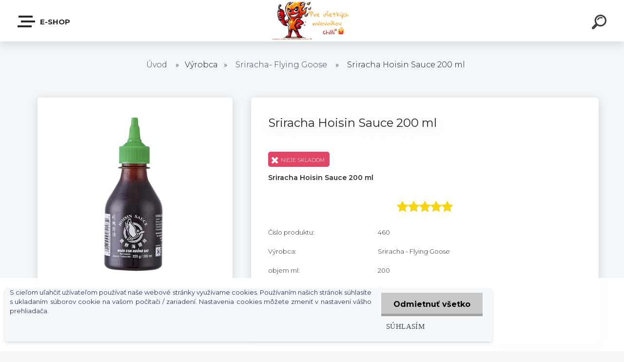

--- FILE ---
content_type: text/html; charset=utf-8
request_url: https://www.extrapaliveomacky.sk/Sriracha-Hoisin-Sauce-200-ml
body_size: 18489
content:

    <!DOCTYPE html>
    <html xmlns:og="http://ogp.me/ns#" xmlns:fb="http://www.facebook.com/2008/fbml" lang="sk" class="tmpl__krypton menu-typ5-selected">
      <head>
          <script>
              window.cookie_preferences = getCookieSettings('cookie_preferences');
              window.cookie_statistics = getCookieSettings('cookie_statistics');
              window.cookie_marketing = getCookieSettings('cookie_marketing');

              function getCookieSettings(cookie_name) {
                  if (document.cookie.length > 0)
                  {
                      cookie_start = document.cookie.indexOf(cookie_name + "=");
                      if (cookie_start != -1)
                      {
                          cookie_start = cookie_start + cookie_name.length + 1;
                          cookie_end = document.cookie.indexOf(";", cookie_start);
                          if (cookie_end == -1)
                          {
                              cookie_end = document.cookie.length;
                          }
                          return unescape(document.cookie.substring(cookie_start, cookie_end));
                      }
                  }
                  return false;
              }
          </script>
                <title>Sriracha Hoisin Sauce 200 ml | extrapaliveomacky.sk</title>
        <script type="text/javascript">var action_unavailable='action_unavailable';var id_language = 'sk';var id_country_code = 'SK';var language_code = 'sk-SK';var path_request = '/request.php';var type_request = 'POST';var cache_break = "2511"; var enable_console_debug = false; var enable_logging_errors = false;var administration_id_language = 'sk';var administration_id_country_code = 'SK';</script>          <script type="text/javascript" src="//ajax.googleapis.com/ajax/libs/jquery/1.8.3/jquery.min.js"></script>
          <script type="text/javascript" src="//code.jquery.com/ui/1.12.1/jquery-ui.min.js" ></script>
                  <script src="/wa_script/js/jquery.hoverIntent.minified.js?_=2025-01-14-11-59" type="text/javascript"></script>
        <script type="text/javascript" src="/admin/jscripts/jquery.qtip.min.js?_=2025-01-14-11-59"></script>
                  <script src="/wa_script/js/jquery.selectBoxIt.min.js?_=2025-01-14-11-59" type="text/javascript"></script>
                  <script src="/wa_script/js/bs_overlay.js?_=2025-01-14-11-59" type="text/javascript"></script>
        <script src="/wa_script/js/bs_design.js?_=2025-01-14-11-59" type="text/javascript"></script>
        <script src="/admin/jscripts/wa_translation.js?_=2025-01-14-11-59" type="text/javascript"></script>
        <link rel="stylesheet" type="text/css" href="/css/jquery.selectBoxIt.wa_script.css?_=2025-01-14-11-59" media="screen, projection">
        <link rel="stylesheet" type="text/css" href="/css/jquery.qtip.lupa.css?_=2025-01-14-11-59">
        
                  <script src="/wa_script/js/jquery.colorbox-min.js?_=2025-01-14-11-59" type="text/javascript"></script>
          <link rel="stylesheet" type="text/css" href="/css/colorbox.css?_=2025-01-14-11-59">
          <script type="text/javascript">
            jQuery(document).ready(function() {
              (function() {
                function createGalleries(rel) {
                  var regex = new RegExp(rel + "\\[(\\d+)]"),
                      m, group = "g_" + rel, groupN;
                  $("a[rel*=" + rel + "]").each(function() {
                    m = regex.exec(this.getAttribute("rel"));
                    if(m) {
                      groupN = group + m[1];
                    } else {
                      groupN = group;
                    }
                    $(this).colorbox({
                      rel: groupN,
                      slideshow:true,
                       maxWidth: "85%",
                       maxHeight: "85%",
                       returnFocus: false
                    });
                  });
                }
                createGalleries("lytebox");
                createGalleries("lyteshow");
              })();
            });</script>
          <script type="text/javascript">
      function init_products_hovers()
      {
        jQuery(".product").hoverIntent({
          over: function(){
            jQuery(this).find(".icons_width_hack").animate({width: "130px"}, 300, function(){});
          } ,
          out: function(){
            jQuery(this).find(".icons_width_hack").animate({width: "10px"}, 300, function(){});
          },
          interval: 40
        });
      }
      jQuery(document).ready(function(){

        jQuery(".param select, .sorting select").selectBoxIt();

        jQuery(".productFooter").click(function()
        {
          var $product_detail_link = jQuery(this).parent().find("a:first");

          if($product_detail_link.length && $product_detail_link.attr("href"))
          {
            window.location.href = $product_detail_link.attr("href");
          }
        });
        init_products_hovers();
        
        ebar_details_visibility = {};
        ebar_details_visibility["user"] = false;
        ebar_details_visibility["basket"] = false;

        ebar_details_timer = {};
        ebar_details_timer["user"] = setTimeout(function(){},100);
        ebar_details_timer["basket"] = setTimeout(function(){},100);

        function ebar_set_show($caller)
        {
          var $box_name = $($caller).attr("id").split("_")[0];

          ebar_details_visibility["user"] = false;
          ebar_details_visibility["basket"] = false;

          ebar_details_visibility[$box_name] = true;

          resolve_ebar_set_visibility("user");
          resolve_ebar_set_visibility("basket");
        }

        function ebar_set_hide($caller)
        {
          var $box_name = $($caller).attr("id").split("_")[0];

          ebar_details_visibility[$box_name] = false;

          clearTimeout(ebar_details_timer[$box_name]);
          ebar_details_timer[$box_name] = setTimeout(function(){resolve_ebar_set_visibility($box_name);},300);
        }

        function resolve_ebar_set_visibility($box_name)
        {
          if(   ebar_details_visibility[$box_name]
             && jQuery("#"+$box_name+"_detail").is(":hidden"))
          {
            jQuery("#"+$box_name+"_detail").slideDown(300);
          }
          else if(   !ebar_details_visibility[$box_name]
                  && jQuery("#"+$box_name+"_detail").not(":hidden"))
          {
            jQuery("#"+$box_name+"_detail").slideUp(0, function() {
              $(this).css({overflow: ""});
            });
          }
        }

        
        jQuery("#user_icon").click(function(e)
        {
          if(jQuery(e.target).attr("id") == "user_icon")
          {
            window.location.href = "https://www.extrapaliveomacky.sk/extrapaliveomacky-sk/e-login/";
          }
        });

        jQuery("#basket_icon").click(function(e)
        {
          if(jQuery(e.target).attr("id") == "basket_icon")
          {
            window.location.href = "https://www.extrapaliveomacky.sk/extrapaliveomacky-sk/e-basket/";
          }
        });
      
      });
    </script>        <meta http-equiv="Content-language" content="sk">
        <meta http-equiv="Content-Type" content="text/html; charset=utf-8">
        <meta name="language" content="slovak">
        <meta name="keywords" content="Sriracha hoisin, hoisin sauce, hoisin, flying goose sriracha">
        <meta name="description" content="Sriracha Hoisin Sauce 200 ml">
        <meta name="revisit-after" content="1 Days">
        <meta name="distribution" content="global">
        <meta name="expires" content="never">
                  <meta name="expires" content="never">
                    <link rel="previewimage" href="https://www.extrapaliveomacky.sk/fotky31661/fotos/_vyr_249Sriracha-Hoisin-Sauce-200-ML.png" />
                    <link rel="canonical" href="https://www.extrapaliveomacky.sk/Sriracha-Hoisin-Sauce-200-ml"/>
          <meta property="og:image" content="http://www.extrapaliveomacky.sk/fotky31661/fotos/_vyrn_249Sriracha-Hoisin-Sauce-200-ML.png" />
<meta property="og:image:secure_url" content="https://www.extrapaliveomacky.sk/fotky31661/fotos/_vyrn_249Sriracha-Hoisin-Sauce-200-ML.png" />
<meta property="og:image:type" content="image/jpeg" />
<meta property="og:url" content="http://www.extrapaliveomacky.sk/extrapaliveomacky-sk/eshop/2-1-Vyrobca/28-2-Sriracha-Flying-Goose/5/249-Sriracha-Hoisin-Sauce-200-ml" />
<meta property="og:title" content="Sriracha Hoisin Sauce 200 ml" />
<meta property="og:description" content="Sriracha Hoisin Sauce 200 ml" />
<meta property="og:type" content="product" />
<meta property="og:site_name" content="extrapaliveomacky.sk" />

<meta name="google-site-verification" content="PQrPnSaNhjTBvbRZ24rP8oGlWokaVv_Eiwt5keaCR-k"/>            <meta name="robots" content="index, follow">
                    <link rel="stylesheet" type="text/css" href="/css/lang_dependent_css/lang_sk.css?_=2025-01-14-11-59" media="screen, projection">
                <link rel='stylesheet' type='text/css' href='/wa_script/js/styles.css?_=2025-01-14-11-59'>
        <script language='javascript' type='text/javascript' src='/wa_script/js/javascripts.js?_=2025-01-14-11-59'></script>
        <script language='javascript' type='text/javascript' src='/wa_script/js/check_tel.js?_=2025-01-14-11-59'></script>
          <script src="/assets/javascripts/buy_button.js?_=2025-01-14-11-59"></script>
            <script type="text/javascript" src="/wa_script/js/bs_user.js?_=2025-01-14-11-59"></script>
        <script type="text/javascript" src="/wa_script/js/bs_fce.js?_=2025-01-14-11-59"></script>
        <script type="text/javascript" src="/wa_script/js/bs_fixed_bar.js?_=2025-01-14-11-59"></script>
        <script type="text/javascript" src="/bohemiasoft/js/bs.js?_=2025-01-14-11-59"></script>
        <script src="/wa_script/js/jquery.number.min.js?_=2025-01-14-11-59" type="text/javascript"></script>
        <script type="text/javascript">
            BS.User.id = 31661;
            BS.User.domain = "extrapaliveomacky-sk";
            BS.User.is_responsive_layout = true;
            BS.User.max_search_query_length = 50;
            BS.User.max_autocomplete_words_count = 5;

            WA.Translation._autocompleter_ambiguous_query = ' Hľadaný výraz je pre našeptávač príliš všeobecný. Zadajte prosím ďalšie znaky, slová alebo pokračujte odoslaním formulára pre vyhľadávanie.';
            WA.Translation._autocompleter_no_results_found = ' Neboli nájdené žiadne produkty ani kategórie.';
            WA.Translation._error = " Chyba";
            WA.Translation._success = " Úspech";
            WA.Translation._warning = " Upozornenie";
            WA.Translation._multiples_inc_notify = '<p class="multiples-warning"><strong>Tento produkt je možné objednať iba v násobkoch #inc#. </strong><br><small>Vami zadaný počet kusov bol navýšený podľa tohto násobku.</small></p>';
            WA.Translation._shipping_change_selected = " Zmeniť...";
            WA.Translation._shipping_deliver_to_address = "_shipping_deliver_to_address";

            BS.Design.template = {
              name: "krypton",
              is_selected: function(name) {
                if(Array.isArray(name)) {
                  return name.indexOf(this.name) > -1;
                } else {
                  return name === this.name;
                }
              }
            };
            BS.Design.isLayout3 = true;
            BS.Design.templates = {
              TEMPLATE_ARGON: "argon",TEMPLATE_NEON: "neon",TEMPLATE_CARBON: "carbon",TEMPLATE_XENON: "xenon",TEMPLATE_AURUM: "aurum",TEMPLATE_CUPRUM: "cuprum",TEMPLATE_ERBIUM: "erbium",TEMPLATE_CADMIUM: "cadmium",TEMPLATE_BARIUM: "barium",TEMPLATE_CHROMIUM: "chromium",TEMPLATE_SILICIUM: "silicium",TEMPLATE_IRIDIUM: "iridium",TEMPLATE_INDIUM: "indium",TEMPLATE_OXYGEN: "oxygen",TEMPLATE_HELIUM: "helium",TEMPLATE_FLUOR: "fluor",TEMPLATE_FERRUM: "ferrum",TEMPLATE_TERBIUM: "terbium",TEMPLATE_URANIUM: "uranium",TEMPLATE_ZINCUM: "zincum",TEMPLATE_CERIUM: "cerium",TEMPLATE_KRYPTON: "krypton",TEMPLATE_THORIUM: "thorium",TEMPLATE_ETHERUM: "etherum",TEMPLATE_KRYPTONIT: "kryptonit",TEMPLATE_TITANIUM: "titanium",TEMPLATE_PLATINUM: "platinum"            };
        </script>
                  <script src="/js/progress_button/modernizr.custom.js"></script>
                      <link rel="stylesheet" type="text/css" href="/bower_components/owl.carousel/dist/assets/owl.carousel.min.css" />
            <link rel="stylesheet" type="text/css" href="/bower_components/owl.carousel/dist/assets/owl.theme.default.min.css" />
            <script src="/bower_components/owl.carousel/dist/owl.carousel.min.js"></script>
                      <link type="text/css" rel="stylesheet" href="/bower_components/jQuery.mmenu/dist/jquery.mmenu.css" />
            <link type="text/css" rel="stylesheet" href="/bower_components/jQuery.mmenu/dist/addons/searchfield/jquery.mmenu.searchfield.css" />
            <link type="text/css" rel="stylesheet" href="/bower_components/jQuery.mmenu/dist/addons//navbars/jquery.mmenu.navbars.css" />
            <link type="text/css" rel="stylesheet" href="/bower_components/jQuery.mmenu/dist/extensions//pagedim/jquery.mmenu.pagedim.css" />
            <link type="text/css" rel="stylesheet" href="/bower_components/jQuery.mmenu/dist/extensions/effects/jquery.mmenu.effects.css" />
            <link type="text/css" rel="stylesheet" href="/bower_components/jQuery.mmenu/dist/addons/counters/jquery.mmenu.counters.css" />
            <link type="text/css" rel="stylesheet" href="/assets/vendor/hamburgers/hamburgers.min.css" />
            <script src="/bower_components/jQuery.mmenu/dist/jquery.mmenu.all.js"></script>
            <script src="/wa_script/js/bs_slide_menu.js?_=2025-01-14-11-59"></script>
                        <link rel="stylesheet" type="text/css" href="/css/progress_button/progressButton.css" />
            <script src="/js/progress_button/progressButton.js?_=2025-01-14-11-59"></script>
                        <script src="/wa_script/js/cart/BS.Cart.js?_=2025-01-14-11-59"></script>
                        <link rel="stylesheet" type="text/css" href="/assets/vendor/revolution-slider/css/settings.css?_=5.4.8" />
            <link rel="stylesheet" type="text/css" href="/assets/vendor/revolution-slider/css/layers.css?_=5.4.8" />
            <script src="/assets/vendor/revolution-slider/js/jquery.themepunch.tools.min.js?_=5.4.8"></script>
            <script src="/assets/vendor/revolution-slider/js/jquery.themepunch.revolution.min.js?_=5.4.8"></script>
                    <link rel="stylesheet" type="text/css" href="//static.bohemiasoft.com/jave/style.css?_=2025-01-14-11-59" media="screen">
                    <link rel="stylesheet" type="text/css" href="/css/font-awesome.4.7.0.min.css" media="screen">
          <link rel="stylesheet" type="text/css" href="/sablony/nove/krypton/kryptongrey/css/product_var3.css?_=2025-01-14-11-59" media="screen">
                    <link rel="stylesheet"
                type="text/css"
                id="tpl-editor-stylesheet"
                href="/sablony/nove/krypton/kryptongrey/css/colors.css?_=2025-01-14-11-59"
                media="screen">

          <meta name="viewport" content="width=device-width, initial-scale=1.0">
          <link rel="stylesheet" 
                   type="text/css" 
                   href="https://static.bohemiasoft.com/custom-css/krypton.css?_1761721383" 
                   media="screen"><link rel="stylesheet" type="text/css" href="/css/steps_order.css?_=2025-01-14-11-59" media="screen"><style type="text/css">
               <!--#site_logo{
                  width: 275px;
                  height: 100px;
                  background-image: url('/fotky31661/design_setup/images/logo_logo.png?cache_time=1744975947');
                  background-repeat: no-repeat;
                  
                }html body .myheader { 
          
          border: black;
          background-repeat: repeat;
          background-position: 0px 0px;
          
        }#page_background{
                  
                  background-repeat: repeat;
                  background-position: 0px 0px;
                  background-color: transparent;
                }.bgLupa{
                  padding: 0;
                  border: none;
                }

 :root { 
 }
-->
                </style>          <link rel="stylesheet" type="text/css" href="/fotky31661/design_setup/css/user_defined.css?_=1426250301" media="screen, projection">
                    <script type="text/javascript" src="/admin/jscripts/wa_dialogs.js?_=2025-01-14-11-59"></script>
            <script>
      $(document).ready(function() {
        if (getCookie('show_cookie_message' + '_31661_sk') != 'no') {
          if($('#cookies-agreement').attr('data-location') === '0')
          {
            $('.cookies-wrapper').css("top", "0px");
          }
          else
          {
            $('.cookies-wrapper').css("bottom", "0px");
          }
          $('.cookies-wrapper').show();
        }

        $('#cookies-notify__close').click(function() {
          setCookie('show_cookie_message' + '_31661_sk', 'no');
          $('#cookies-agreement').slideUp();
          $("#masterpage").attr("style", "");
          setCookie('cookie_preferences', 'true');
          setCookie('cookie_statistics', 'true');
          setCookie('cookie_marketing', 'true');
          window.cookie_preferences = true;
          window.cookie_statistics = true;
          window.cookie_marketing = true;
          if(typeof gtag === 'function') {
              gtag('consent', 'update', {
                  'ad_storage': 'granted',
                  'analytics_storage': 'granted',
                  'ad_user_data': 'granted',
                  'ad_personalization': 'granted'
              });
          }
         return false;
        });

        $("#cookies-notify__disagree").click(function(){
            save_preferences();
        });

        $('#cookies-notify__preferences-button-close').click(function(){
            var cookies_notify_preferences = $("#cookies-notify-checkbox__preferences").is(':checked');
            var cookies_notify_statistics = $("#cookies-notify-checkbox__statistics").is(':checked');
            var cookies_notify_marketing = $("#cookies-notify-checkbox__marketing").is(':checked');
            save_preferences(cookies_notify_preferences, cookies_notify_statistics, cookies_notify_marketing);
        });

        function save_preferences(preferences = false, statistics = false, marketing = false)
        {
            setCookie('show_cookie_message' + '_31661_sk', 'no');
            $('#cookies-agreement').slideUp();
            $("#masterpage").attr("style", "");
            setCookie('cookie_preferences', preferences);
            setCookie('cookie_statistics', statistics);
            setCookie('cookie_marketing', marketing);
            window.cookie_preferences = preferences;
            window.cookie_statistics = statistics;
            window.cookie_marketing = marketing;
            if(marketing && typeof gtag === 'function')
            {
                gtag('consent', 'update', {
                    'ad_storage': 'granted'
                });
            }
            if(statistics && typeof gtag === 'function')
            {
                gtag('consent', 'update', {
                    'analytics_storage': 'granted',
                    'ad_user_data': 'granted',
                    'ad_personalization': 'granted',
                });
            }
            if(marketing === false && BS && BS.seznamIdentity) {
                BS.seznamIdentity.clearIdentity();
            }
        }

        /**
         * @param {String} cookie_name
         * @returns {String}
         */
        function getCookie(cookie_name) {
          if (document.cookie.length > 0)
          {
            cookie_start = document.cookie.indexOf(cookie_name + "=");
            if (cookie_start != -1)
            {
              cookie_start = cookie_start + cookie_name.length + 1;
              cookie_end = document.cookie.indexOf(";", cookie_start);
              if (cookie_end == -1)
              {
                cookie_end = document.cookie.length;
              }
              return unescape(document.cookie.substring(cookie_start, cookie_end));
            }
          }
          return "";
        }
        
        /**
         * @param {String} cookie_name
         * @param {String} value
         */
        function setCookie(cookie_name, value) {
          var time = new Date();
          time.setTime(time.getTime() + 365*24*60*60*1000); // + 1 rok
          var expires = "expires="+time.toUTCString();
          document.cookie = cookie_name + "=" + escape(value) + "; " + expires + "; path=/";
        }
      });
    </script>
    <script async src="https://www.googletagmanager.com/gtag/js?id=UA-63127707-1"></script><script>
window.dataLayer = window.dataLayer || [];
function gtag(){dataLayer.push(arguments);}
gtag('js', new Date());
</script>        <script type="text/javascript" src="/wa_script/js/search_autocompleter.js?_=2025-01-14-11-59"></script>
            <script type="text/javascript" src="/wa_script/js/template/vanilla-tilt.js?_=2025-01-14-11-59"></script>
                  <script>
              WA.Translation._complete_specification = "Kompletné špecifikácie";
              WA.Translation._dont_have_acc = "Nemáte účet? ";
              WA.Translation._have_acc = "Máte už účet? ";
              WA.Translation._register_titanium = "Zaregistrovať sa";
              WA.Translation._login_titanium = "Prihlásiť";
              WA.Translation._placeholder_voucher = "Sem vložte kód";
          </script>
                    <script src="/wa_script/js/template/krypton/vanilla-tilt.js?_=2025-01-14-11-59"></script>
                    <script src="/wa_script/js/template/krypton/script.js?_=2025-01-14-11-59"></script>
                    <link rel="stylesheet" type="text/css" href="/assets/vendor/magnific-popup/magnific-popup.css" />
      <script src="/assets/vendor/magnific-popup/jquery.magnific-popup.js"></script>
      <script type="text/javascript">
        BS.env = {
          decPoint: ",",
          basketFloatEnabled: true        };
      </script>
      <script type="text/javascript" src="/node_modules/select2/dist/js/select2.min.js"></script>
      <script type="text/javascript" src="/node_modules/maximize-select2-height/maximize-select2-height.min.js"></script>
      <script type="text/javascript">
        (function() {
          $.fn.select2.defaults.set("language", {
            noResults: function() {return " Žiadny záznam nebol nájdený"},
            inputTooShort: function(o) {
              var n = o.minimum - o.input.length;
              return "_input_too_short".replace("#N#", n);
            }
          });
          $.fn.select2.defaults.set("width", "100%")
        })();

      </script>
      <link type="text/css" rel="stylesheet" href="/node_modules/select2/dist/css/select2.min.css" />
      <script type="text/javascript" src="/wa_script/js/countdown_timer.js?_=2025-01-14-11-59"></script>
      <script type="text/javascript" src="/wa_script/js/app.js?_=2025-01-14-11-59"></script>
      <script type="text/javascript" src="/node_modules/jquery-validation/dist/jquery.validate.min.js"></script>

      <script src="https://popup.marketplace-wa.cz/media/pop.cfca2d458be9b13e19d4ab57f71351f89307f133.1751895533.js" async></script>
          </head>
          <script type="text/javascript">
        var fb_pixel = 'active';
      </script>
      <script type="text/javascript" src="/wa_script/js/fb_pixel_func.js"></script>
        <body class="lang-sk layout3 not-home page-product-detail page-product-249 basket-empty slider-available pr-not-transparent-img vat-payer-n alternative-currency-n" >
    <!-- MMENU PAGE -->
  <div id="mainPage">
        <a name="topweb"></a>
            <div id="cookies-agreement" class="cookies-wrapper" data-location="1"
         >
      <div class="cookies-notify-background"></div>
      <div class="cookies-notify" style="display:block!important;">
        <div class="cookies-notify__bar">
          <div class="cookies-notify__bar1">
            <div class="cookies-notify__text"
                                 >
                S cieľom uľahčiť užívateľom používať naše webové stránky využívame cookies. Používaním našich stránok súhlasíte s ukladaním súborov cookie na vašom počítači / zariadení. Nastavenia cookies môžete zmeniť v nastavení vášho prehliadača.            </div>
            <div class="cookies-notify__button">
                <a href="#" id="cookies-notify__disagree" class="secondary-btn"
                   style="color: #000000;
                           background-color: #c8c8c8;
                           opacity: 1"
                >Odmietnuť všetko</a>
              <a href="#" id="cookies-notify__close"
                 style="color: #000000;
                        background-color: #c8c8c8;
                        opacity: 1"
                >Súhlasím</a>
            </div>
          </div>
                    </div>
      </div>
    </div>
    
  <div id="responsive_layout_large"></div><div id="page"><div class="navbar-top-icons"><span class="navbar-icon"><a href="https://www.extrapaliveomacky.sk/blog/informacie-e-shopu" target="_blank"><i class="fa fa-info"></i><span>Informácie</span></a></span><span class="navbar-icon"><a href="https://www.extrapaliveomacky.sk/VERNOSTNA-ZLAVA" target="_self"><i class="fa fa-euro"></i><span>Vernostná zľava</span></a></span><span class="navbar-icon"><a href="https://www.extrapaliveomacky.sk/blog/recepty" target="_blank"><i class="fa fa-book"></i><span>RECEPTY</span></a></span><span class="navbar-icon"><a href="https://www.extrapaliveomacky.sk/blog/youtube-video" target="_blank"><i class="fa fa-youtube-play"></i><span>Youtube video</span></a></span></div>    <script type="text/javascript">
      var responsive_articlemenu_name = ' Menu';
      var responsive_eshopmenu_name = ' E-shop';
    </script>
        <div class="myheader" id="pageHeader">
        <div class="header-wrap container">
                <div class="slide-menu menu-typ-5" id="slideMenu">
      <button type="button" id="navButtonIcon" class="hamburger hamburger--elastic">
        <span class="hamburger-box">
         <span class="hamburger-inner"></span>
        </span>
        E-shop      </button>
      <div class="slide-menu-content" id="sideMenuBar">
        <ul class="menu-root">
              <li class="divider mm-title menu-title eshop">
      E-shop    </li>
        <li class="eshop-menu-item selected-category selected">
              <a href="#" target="_self">
                  <span>
          Výrobca        </span>
              </a>
              <ul class="eshop-submenu">
          <li class="eshop-menu-item">
              <a href="/Vyrobca-c2_7_2.htm" target="_self">
                  <span>
          Ashley Food -Mad Dog        </span>
              </a>
            </li>
        <li class="eshop-menu-item">
              <a href="/Vyrobca-c2_4_2.htm" target="_self">
                  <span>
          Blair´s        </span>
              </a>
            </li>
        <li class="eshop-menu-item">
              <a href="/Vyrobca-c2_22_2.htm" target="_self">
                  <span>
          Budweiser        </span>
              </a>
            </li>
        <li class="eshop-menu-item">
              <a href="/Vyrobca-c2_13_2.htm" target="_self">
                  <span>
          Huy Fong Foods        </span>
              </a>
            </li>
        <li class="eshop-menu-item">
              <a href="/Vyrobca-c2_30_2.htm" target="_self">
                  <span>
          Healthy Boy        </span>
              </a>
            </li>
        <li class="eshop-menu-item">
              <a href="/Vyrobca-c2_38_2.htm" target="_self">
                  <span>
          CaJohn        </span>
              </a>
            </li>
        <li class="eshop-menu-item">
              <a href="/Vyrobca-c2_18_2.htm" target="_self">
                  <span>
          Captain Thom´s        </span>
              </a>
            </li>
        <li class="eshop-menu-item">
              <a href="/Vyrobca-c2_37_2.htm" target="_self">
                  <span>
           Chillislovakia Manufaktúra        </span>
              </a>
            </li>
        <li class="eshop-menu-item">
              <a href="/Vyrobca-c2_5_2.htm" target="_self">
                  <span>
          Cholula        </span>
              </a>
            </li>
        <li class="eshop-menu-item">
              <a href="/Vyrobca-c2_6_2.htm" target="_self">
                  <span>
          Iguana        </span>
              </a>
            </li>
        <li class="eshop-menu-item">
              <a href="/Vyrobca-c2_19_2.htm" target="_self">
                  <span>
          Jack Daniel´s &quot;Lynchburg&quot;        </span>
              </a>
            </li>
        <li class="eshop-menu-item">
              <a href="/Vyrobca-c2_24_2.htm" target="_self">
                  <span>
          Jordi´s Chocolate        </span>
              </a>
            </li>
        <li class="eshop-menu-item">
              <a href="/Vyrobca-c2_26_2.htm" target="_self">
                  <span>
          Keygoes Company        </span>
              </a>
            </li>
        <li class="eshop-menu-item">
              <a href="/Vyrobca-c2_29_2.htm" target="_self">
                  <span>
          Kikkoman        </span>
              </a>
            </li>
        <li class="eshop-menu-item">
              <a href="/Vyrobca-c2_35_2.htm" target="_self">
                  <span>
          Lucky Me        </span>
              </a>
            </li>
        <li class="eshop-menu-item">
              <a href="/Vyrobca-c2_10_2.htm" target="_self">
                  <span>
          Marie Sharp&#039;s         </span>
              </a>
            </li>
        <li class="eshop-menu-item">
              <a href="/Vyrobca-c2_8_2.htm" target="_self">
                  <span>
          Melinda´s        </span>
              </a>
            </li>
        <li class="eshop-menu-item">
              <a href="/Vyrobca-c2_36_2.htm" target="_self">
                  <span>
          Nissin        </span>
              </a>
            </li>
        <li class="eshop-menu-item">
              <a href="/Vyrobca-c2_40_2.htm" target="_self">
                  <span>
          NONGSHIM        </span>
              </a>
            </li>
        <li class="eshop-menu-item">
              <a href="/Vyrobca-c2_17_2.htm" target="_self">
                  <span>
          Original Juan        </span>
              </a>
            </li>
        <li class="eshop-menu-item">
              <a href="/Vyrobca-c2_33_2.htm" target="_self">
                  <span>
          Paldo        </span>
              </a>
            </li>
        <li class="eshop-menu-item">
              <a href="/Vyrobca-c2_25_2.htm" target="_self">
                  <span>
          Paprikáreň CHILLIS        </span>
              </a>
            </li>
        <li class="eshop-menu-item">
              <a href="/Vyrobca-c2_12_2.htm" target="_self">
                  <span>
          Psycho Juice        </span>
              </a>
            </li>
        <li class="eshop-menu-item">
              <a href="/Vyrobca-c2_20_2.htm" target="_self">
                  <span>
          Sauce Crafters        </span>
              </a>
            </li>
        <li class="eshop-menu-item">
              <a href="/Vyrobca-c2_39_2.htm" target="_self">
                  <span>
          SAMYANG        </span>
              </a>
            </li>
        <li class="eshop-menu-item">
              <a href="/Vyrobca-c2_15_2.htm" target="_self">
                  <span>
          seminka-chilli-Jiří Kosina        </span>
              </a>
            </li>
        <li class="eshop-menu-item">
              <a href="/Vyrobca-c2_14_2.htm" target="_self">
                  <span>
          Scovilla´s        </span>
              </a>
            </li>
        <li class="eshop-menu-item">
              <a href="/Vyrobca-c2_21_2.htm" target="_self">
                  <span>
          Southwest Specialty        </span>
              </a>
            </li>
        <li class="eshop-menu-item selected-category selected">
              <a href="/Vyrobca-c2_28_2.htm" target="_self">
                  <span>
          Sriracha- Flying Goose        </span>
              </a>
            </li>
        <li class="eshop-menu-item">
              <a href="/Vyrobca-c2_32_2.htm" target="_self">
                  <span>
          Tabasco - MclLHENNY CO.        </span>
              </a>
            </li>
        <li class="eshop-menu-item">
              <a href="/Vyrobca-c2_31_2.htm" target="_self">
                  <span>
          Thai Dancer        </span>
              </a>
            </li>
        <li class="eshop-menu-item">
              <a href="/Vyrobca-c2_27_2.htm" target="_self">
                  <span>
          the ChilliDoctor        </span>
              </a>
            </li>
        <li class="eshop-menu-item">
              <a href="/Vyrobca-c2_41_2.htm" target="_self">
                  <span>
          Chillihell        </span>
              </a>
            </li>
        <li class="eshop-menu-item">
              <a href="/Vyrobca-c2_34_2.htm" target="_self">
                  <span>
          Yum Yum        </span>
              </a>
            </li>
          </ul>
          </li>
        <li class="eshop-menu-item">
              <a href="/Palive-omacky-c1_0_1.htm" target="_self">
                  <span>
          Pálivé omáčky        </span>
              </a>
            </li>
        <li class="eshop-menu-item">
              <a href="/Chilli-extrakt-c13_0_1.htm" target="_self">
                  <span>
          Chilli extrakt        </span>
              </a>
            </li>
        <li class="eshop-menu-item">
              <a href="/Chilli-papricky-c6_0_1.htm" target="_self">
                  <span>
          Chilli papričky        </span>
              </a>
            </li>
        <li class="eshop-menu-item">
              <a href="/Chilli-semiacka-c10_0_1.htm" target="_self">
                  <span>
          Chilli semiačka        </span>
              </a>
            </li>
        <li class="eshop-menu-item">
              <a href="/Chilli-klucenky-c7_0_1.htm" target="_self">
                  <span>
          Chilli kľúčenky        </span>
              </a>
            </li>
        <li class="eshop-menu-item">
              <a href="/BBQ-kecupy-horcice-c8_0_1.htm" target="_self">
                  <span>
          BBQ, kečupy, horčice ...        </span>
              </a>
            </li>
        <li class="eshop-menu-item">
              <a href="/Palive-pochutiny-c9_0_1.htm" target="_self">
                  <span>
          Pálivé pochutiny        </span>
              </a>
            </li>
        <li class="eshop-menu-item">
              <a href="/Darcekove-sety-c14_0_1.htm" target="_self">
                  <span>
          Darčekové sety        </span>
              </a>
            </li>
        <li class="eshop-menu-item">
              <a href="/Doprava-zadarmo-c11_0_1.htm" target="_self">
                  <span>
          Doprava zadarmo        </span>
              </a>
            </li>
        <li class="eshop-menu-item">
              <a href="/Zlavy-c3_0_1.htm" target="_self">
                  <span>
          Zľavy        </span>
              </a>
            </li>
        <li class="eshop-menu-item">
              <a href="/Novinky-c12_0_1.htm" target="_self">
                  <span>
          Novinky        </span>
              </a>
            </li>
        <li class="divider mm-title menu-title article">
      Kategória    </li>
        <li class="article-menu-item">
              <a href="/O-NAS-a1_0.htm" target="_blank">
                  <span>
          O NÁS        </span>
              </a>
            </li>
        <li class="article-menu-item">
              <a href="/OBCHODNE-PODMIENKY-a8_0.htm" target="_blank">
                  <span>
          OBCHODNÉ PODMIENKY        </span>
              </a>
            </li>
        <li class="article-menu-item">
              <a href="/OCHRANA-OSOBNYCH-UDAJOV-a9_0.htm" target="_blank">
                  <span>
          OCHRANA OSOBNÝCH ÚDAJOV        </span>
              </a>
            </li>
        <li class="article-menu-item">
              <a href="/VSEOBECNE-INFORMACIE-a10_0.htm" target="_blank">
                  <span>
          VŠEOBECNÉ INFORMÁCIE        </span>
              </a>
            </li>
        <li class="article-menu-item">
              <a href="/REKLAMACNY-PORIADOK-a11_0.htm" target="_blank">
                  <span>
          REKLAMAČNÝ PORIADOK        </span>
              </a>
            </li>
        <li class="article-menu-item">
              <a href="/VERNOSTNA-ZLAVA" target="_blank">
                  <span>
          VERNOSTNÁ ZĽAVA!        </span>
              </a>
            </li>
        <li class="article-menu-item">
              <a href="/KONTAKTY-a2_0.htm" target="_blank">
                  <span>
          KONTAKTY        </span>
              </a>
            </li>
        <li class="article-menu-item">
              <a href="/DOPRAVA-a3_0.htm" target="_blank">
                  <span>
          DOPRAVA        </span>
              </a>
            </li>
        <li class="article-menu-item">
              <a href="//www.extrapaliveomacky.sk/blog" target="_blank">
                  <span>
          CHILLIZÓNA        </span>
              </a>
            </li>
            </ul>
      </div>
    </div>

        <script>
      (function() {
        BS.slideMenu.init("sideMenuBar", {
          mmenu: {
            options: {"searchfield":{"add":true,"placeholder":" H\u013eada\u0165","noResults":" \u017diadne v\u00fdsledky"},"scrollBugFix":false,"navbar":{"title":""},"extensions":{"all":["pagedim-black","fx-panels-slide-100","fx-menu-slide","fx-listitems-slide","theme-dark"]},"counters":true,"navbars":[{"position":"top","content":["searchfield"]},{"position":"bottom","content":["<div class=\"user-panel\" id=\"userPanel\"><span class=\"user-login\"><a href=\"\/extrapaliveomacky-sk\/e-login\">Prihl\u00e1senie<\/a><\/span><span class=\"user-register\"><a href=\"\/extrapaliveomacky-sk\/e-register\">Nov\u00e1 registr\u00e1cia<\/a><\/span><\/div>"]}],"lazySubmenus":{"load":true}},
            configuration: {"searchfield":{"clear":true},"offCanvas":{"pageSelector":"#mainPage"},"classNames":{"divider":"divider","selected":"selected"},"screenReader":{"text":{"openSubmenu":"","closeMenu":"","closeSubmenu":"","toggleSubmenu":""}}}          },
          widescreenEnabled: false,
          widescreenMinWidth: 992,
          autoOpenPanel: false,
          classNames: {
            selected: "selected-category"
          }
        });
      })();
    </script>
                <div class="content">
                <div class="logo-wrapper">
            <a id="site_logo" href="//www.extrapaliveomacky.sk" class="mylogo" aria-label="Logo"></a>
    </div>
                </div>
            
  <div id="ebar" class="new_tmpl_ebar" >        <div id="ebar_set">
                <div id="user_icon">

                            <div id="user_detail">
                    <div id="user_arrow_tag"></div>
                    <div id="user_content_tag">
                        <div id="user_content_tag_bg">
                            <a href="/extrapaliveomacky-sk/e-login/"
                               class="elink user_login_text"
                               >
                               Prihlásenie                            </a>
                            <a href="/extrapaliveomacky-sk/e-register/"
                               class="elink user-logout user_register_text"
                               >
                               Nová registrácia                            </a>
                        </div>
                    </div>
                </div>
            
        </div>
        
        </div></div>    <div class="bs-cart-container empty">
      <a href="#0" class="bs-cart-trigger">
        <ul class="count">
          <li>0</li>
          <li>0</li>
        </ul>
      </a>

      <div class="bs-cart">
        <div class="wrapper">
          <header>
            <h2> Košík</h2>
            <span class="undo"> Položka odstránená. <a href="#0"> Vrátiť</a></span>
          </header>

          <div class="body">
            <ul>

            </ul>
          </div>

          <footer>
            <a href="/extrapaliveomacky-sk/e-basket/" class="checkout btn"><em> Do košíka - <span>0</span></em></a>
          </footer>
        </div>
      </div>
    </div>
        <div id="search">
      <form name="search" id="searchForm" action="/search-engine.htm" method="GET" enctype="multipart/form-data">
        <label for="q" class="title_left2"> Hľadanie</label>
        <p>
          <input name="slovo" type="text" class="inputBox" id="q" placeholder=" Zadajte text vyhľadávania" maxlength="50">
          
          <input type="hidden" id="source_service" value="www.webareal.sk">
        </p>
        <div class="wrapper_search_submit">
          <input type="submit" class="search_submit" aria-label="search" name="search_submit" value="">
        </div>
        <div id="search_setup_area">
          <input id="hledatjak2" checked="checked" type="radio" name="hledatjak" value="2">
          <label for="hledatjak2">Hľadať v tovare</label>
          <br />
          <input id="hledatjak1"  type="radio" name="hledatjak" value="1">
          <label for="hledatjak1">Hľadať v článkoch</label>
                  </div>
      </form>
    </div>
    
        </div>
    </div>
    <div>    <div id="loginModal" class="modal modal-login" style="display: none;" data-auto-open="false">
      <div class="modal-content">
        <div class="fadeIn first">
          <img src="/fotky31661/design_setup/images/logo_logo.png" id="loginLogo" alt="" />
        </div>
        <div class="tabs-container">
          <div id="login-tab" class="dialog-tab active">
            <form name="loginForm" method="post" action="/extrapaliveomacky-sk/e-login/">
              <input type="text" name="login" id="loginName" class="fadeIn second" placeholder="Meno" />
              <input type="password" name="heslo" id="loginPwd" class="fadeIn third" maxlength="40" value="" placeholder="Heslo" />
              <span class="login-msg login-success"> Prihlásenie bolo úspešné.</span>
              <span class="login-msg login-error"> Zadané meno alebo heslo nie je správne.</span>
              <button type="submit" id="loginBtn" class="fadeIn fourth">Prihlásiť</button>
                            <input type=hidden name=prihlas value="a">
            </form>
            <div class="dialog-footer">
              <ul>
                <li>
                   Môžete si <a class="underlineHover" href="/extrapaliveomacky-sk/e-register/"> zaregistrovať nový účet </a>, alebo <a class="underlineHover" href="#lostPsw"> obnoviť zabudnuté heslo </a>                </li>
              </ul>
            </div>
          </div>
          <div id="lostPsw-tab" class="dialog-tab">
            <form name="lostPswForm" method="post" action="/extrapaliveomacky-sk/e-login/psw" style="text-align: center;">
              <input type="text" name="email" class="fadeIn first" placeholder=" Zadajte email" />
              <span class="login-msg recover-success"> Na zadaný email bol práve odoslaný postup pre získanie zabudnutého hesla do ZÁKAZNÍCKEJ SEKCIE. Pokračujte, prosím, podľa tohto doručeného návodu v e-maili.</span>
              <span class="login-msg recover-error">Nesprávne vyplnený email!</span>
              
        <script type="text/javascript">
          var captchaCallback = captchaCallback || function() {
            $(".g-recaptcha").each(function() {
              if(!this.children.length) {
                grecaptcha.render(this, {"sitekey" : "6LfM-wgTAAAAAJoEfaFHFjm25J2WXZ81qtWBc7g_"});
              }
            });
          };
        </script><script src="https://www.google.com/recaptcha/api.js?onload=captchaCallback&render=explicit" async defer></script><div class="g-recaptcha" data-sitekey="6LfM-wgTAAAAAJoEfaFHFjm25J2WXZ81qtWBc7g_"></div>              <button type="submit" id="lostPswBtn" name="send_submit" class="fadeIn second">Odoslať</button>
              <div class="tab-info">
                <p> Zadajte, prosím, vašu registračnú emailovú adresu. Na tento email Vám systém zašle odkaz pre zobrazenie nového hesla.</p>
              </div>
              <input type="hidden" name="psw_lost" value="a" />
              <input type="hidden" name="from_dialog" value="1" />
            </form>
            <div class="dialog-footer">
              <ul>
                <li>
                  <a class="underlineHover" href="#login"> Prihlásiť sa</a>
                </li>
              </ul>
            </div>
          </div>
        </div>
      </div>
    </div>
    </div><div id="page_background">      <div class="hack-box"><!-- HACK MIN WIDTH FOR IE 5, 5.5, 6  -->
                  <div id="masterpage" style="margin-bottom:95px;"><!-- MASTER PAGE -->
              <div id="header">          </div><!-- END HEADER -->
                    <div id="aroundpage"><!-- AROUND PAGE -->
            
      <!-- LEFT BOX -->
      <div id="left-box">
              </div><!-- END LEFT BOX -->
            <div id="right-box"><!-- RIGHT BOX2 -->
              </div><!-- END RIGHT BOX -->
      

            <hr class="hide">
                        <div id="centerpage2"><!-- CENTER PAGE -->
              <div id="incenterpage2"><!-- in the center -->
                <script type="text/javascript">
  var product_information = {
    id: '249',
    name: 'Sriracha Hoisin Sauce 200 ml',
    brand: '',
    price: '2.8',
    category: 'Sriracha- Flying Goose',
    is_variant: false,
    variant_id: 0  };
</script>
        <div id="fb-root"></div>
    <script>(function(d, s, id) {
            var js, fjs = d.getElementsByTagName(s)[0];
            if (d.getElementById(id)) return;
            js = d.createElement(s); js.id = id;
            js.src = "//connect.facebook.net/ sk_SK/all.js#xfbml=1&appId=";
            fjs.parentNode.insertBefore(js, fjs);
        }(document, 'script', 'facebook-jssdk'));</script>
      <script type="application/ld+json">
      {
        "@context": "http://schema.org",
        "@type": "Product",
            "aggregateRating": {
                "@type": "AggregateRating",
                "ratingValue": "5",
                "reviewCount": "1"
            },
                "name": "Sriracha Hoisin Sauce 200 ml | extrapaliveomacky.sk",
        "description": "Sriracha Hoisin Sauce 200 ml",
                "image": ["https://www.extrapaliveomacky.sk/fotky31661/fotos/_vyr_249Sriracha-Hoisin-Sauce-200-ML.png",
"https://www.extrapaliveomacky.sk/fotky31661/fotos/_vyrp11_24920664551_1717809865189402_4619642901166882499_n.jpg",
"https://www.extrapaliveomacky.sk/fotky31661/fotos/_vyrp12_24938032575_1885139115123142_7209820617493708800_n.jpg"],
                "gtin13": "8853662056272",
        "mpn": "",
        "sku": "460",
        "brand": "Sriracha - Flying Goose",

        "offers": {
            "@type": "Offer",
            "availability": "https://schema.org/OutOfStock",
            "price": "2.80",
"priceCurrency": "EUR",
"priceValidUntil": "2036-01-17",
            "url": "https://www.extrapaliveomacky.sk/Sriracha-Hoisin-Sauce-200-ml"
        }
      }
</script>
              <script type="application/ld+json">
{
    "@context": "http://schema.org",
    "@type": "BreadcrumbList",
    "itemListElement": [
    {
        "@type": "ListItem",
        "position": 1,
        "item": {
            "@id": "https://www.extrapaliveomacky.sk",
            "name": "Home"
            }
    },     {
        "@type": "ListItem",
        "position": 2,
        "item": {
            "@id": "https://www.extrapaliveomacky.sk/Vyrobca-c2_0_1.htm",
            "name": "Výrobca"
        }
        },
     {
        "@type": "ListItem",
        "position": 3,
        "item": {
            "@id": "https://www.extrapaliveomacky.sk/Sriracha-Flying-Goose-c2_28_2.htm",
            "name": "Sriracha- Flying Goose"
        }
        },
    {
        "@type": "ListItem",
        "position": 4,
        "item": {
            "@id": "https://www.extrapaliveomacky.sk/Sriracha-Hoisin-Sauce-200-ml",
            "name": "Sriracha Hoisin Sauce 200 ml"
    }
    }
]}
</script>
          <script type="text/javascript" src="/wa_script/js/bs_variants.js?date=2462013"></script>
  <script type="text/javascript" src="/wa_script/js/rating_system.js"></script>
  <script type="text/javascript">
    <!--
    $(document).ready(function () {
      BS.Variants.register_events();
      BS.Variants.id_product = 249;
    });

    function ShowImage2(name, width, height, domen) {
      window.open("/wa_script/image2.php?soub=" + name + "&domena=" + domen, "", "toolbar=no,scrollbars=yes,location=no,status=no,width=" + width + ",height=" + height + ",resizable=1,screenX=20,screenY=20");
    }
    ;
    // --></script>
  <script type="text/javascript">
    <!--
    function Kontrola() {
      if (document.theForm.autor.value == "") {
        document.theForm.autor.focus();
        BS.ui.popMessage.alert("Musíte vyplniť svoje meno");
        return false;
      }
      if (document.theForm.email.value == "") {
        document.theForm.email.focus();
        BS.ui.popMessage.alert("Musíte vyplniť svoj email");
        return false;
      }
      if (document.theForm.titulek.value == "") {
        document.theForm.titulek.focus();
        BS.ui.popMessage.alert("Vyplňte názov príspevku");
        return false;
      }
      if (document.theForm.prispevek.value == "") {
        document.theForm.prispevek.focus();
        BS.ui.popMessage.alert("Zadajte text príspevku");
        return false;
      }
      if (document.theForm.captcha.value == "") {
        document.theForm.captcha.focus();
        BS.ui.popMessage.alert("Opíšte bezpečnostný kód");
        return false;
      }
      if (jQuery("#captcha_image").length > 0 && jQuery("#captcha_input").val() == "") {
        jQuery("#captcha_input").focus();
        BS.ui.popMessage.alert("Opíšte text z bezpečnostného obrázku");
        return false;
      }

      }

      -->
    </script>
          <script type="text/javascript" src="/wa_script/js/detail.js?date=2022-06-01"></script>
          <script type="text/javascript">
      product_price = "3";
    product_price_non_ceil =   "2.800";
    currency = "EUR";
    currency_position = "1";
    tax_subscriber = "n";
    ceny_jak = "0";
    desetiny = "2";
    dph = "";
    currency_second = "";
    currency_second_rate = "0";
    lang = "";    </script>
          <script>
          related_click = false;
          $(document).ready(function () {
              $(".buy_btn").on("click", function(){
                    related_click = true;
              });

              $("#buy_btn, #buy_prg").on("click", function () {
                  var variant_selected_reload = false;
                  var url = window.location.href;
                  if (url.indexOf('?variant=not_selected') > -1)
                  {
                      url = window.location.href;
                  }
                  else
                  {
                      url = window.location.href + "?variant=not_selected";
                  }
                  if ($("#1SelectBoxIt").length !== undefined)
                  {
                      var x = $("#1SelectBoxIt").attr("aria-activedescendant");
                      if (x == 0)
                      {
                          variant_selected_reload = true;
                          document.cookie = "variantOne=unselected;path=/";
                      }
                      else
                      {
                          var id_ciselnik = $("#1SelectBoxItOptions #" + x).attr("data-val");
                          document.cookie = "variantOne=" + id_ciselnik + ";path=/";
                      }
                  }
                  else if ($("#1SelectBoxItText").length !== undefined)
                  {
                      var x = $("#1SelectBoxItText").attr("data-val");
                      if (x == 0)
                      {
                          variant_selected_reload = true;
                          document.cookie = "variantOne=unselected;path=/";
                      }
                      else
                      {
                          var id_ciselnik = $("#1SelectBoxItOptions #" + x).attr("data-val");
                          document.cookie = "variantOne=" + id_ciselnik + ";path=/";
                      }
                  }
                  if ($("#2SelectBoxIt").length !== undefined)
                  {
                      var x = $("#2SelectBoxIt").attr("aria-activedescendant");
                      if (x == 0)
                      {
                          variant_selected_reload = true;
                          document.cookie = "variantTwo=unselected;path=/";
                      }
                      else
                      {
                          var id_ciselnik = $("#2SelectBoxItOptions #" + x).attr("data-val");
                          document.cookie = "variantTwo=" + id_ciselnik + ";path=/";
                      }
                  }
                  else if ($("#2SelectBoxItText").length !== undefined)
                  {
                      var x = $("#2SelectBoxItText").attr("data-val");
                      if (x == 0)
                      {
                          variant_selected_reload = true;
                          document.cookie = "variantTwo=unselected;path=/";
                      }
                      else
                      {
                          var id_ciselnik = $("#2SelectBoxItOptions #" + x).attr("data-val");
                          document.cookie = "variantTwo=" + id_ciselnik + ";path=/";
                      }
                  }
                  if ($("#3SelectBoxIt").length !== undefined)
                  {
                      var x = $("#3SelectBoxIt").attr("aria-activedescendant");
                      if (x == 0)
                      {
                          variant_selected_reload = true;
                          document.cookie = "variantThree=unselected;path=/";
                      }
                      else
                      {
                          var id_ciselnik = $("#3SelectBoxItOptions #" + x).attr("data-val");
                          document.cookie = "variantThree=" + id_ciselnik + ";path=/";
                      }
                  }
                  else if ($("#3SelectBoxItText").length !== undefined)
                  {
                      var x = $("#3SelectBoxItText").attr("data-val");
                      if (x == 0)
                      {
                          variant_selected_reload = true;
                          document.cookie = "variantThree=unselected;path=/";
                      }
                      else
                      {
                          var id_ciselnik = $("#3SelectBoxItOptions #" + x).attr("data-val");
                          document.cookie = "variantThree=" + id_ciselnik + ";path=/";
                      }
                  }
                  if(variant_selected_reload == true)
                  {
                      jQuery("input[name=variant_selected]").remove();
                      window.location.replace(url);
                      return false;
                  }
              });
          });
      </script>
          <div id="wherei"><!-- wherei -->
            <p>
        <a href="/">Úvod</a>
        <span class="arrow">&#187;</span>
                           Výrobca
                           <span class="arrow">&#187;</span>
                           <a href="/Sriracha-Flying-Goose-c2_28_2.htm">Sriracha- Flying Goose</a>
                            <span class="arrow">&#187;</span>        <span class="active">Sriracha Hoisin Sauce 200 ml</span>
      </p>
    </div><!-- END wherei -->
    <pre></pre>
        <div class="product-detail-container in-stock-n" > <!-- MICRODATA BOX -->
            <div class="detail-box-product" data-idn="319873558"><!--DETAIL BOX -->
                        <div class="col-l"><!-- col-l-->
                        <div class="image"><!-- image-->
                                <a href="/fotky31661/fotos/_vyr_249Sriracha-Hoisin-Sauce-200-ML.png"
                   rel="lyteshow[1]"
                   title="Sriracha Hoisin Sauce 200 ml"
                   aria-label="Sriracha Hoisin Sauce 200 ml">
                    <span class="img" id="magnify_src">
                      <img                               id="detail_src_magnifying_small"
                              src="/fotky31661/fotos/_vyr_249Sriracha-Hoisin-Sauce-200-ML.png"
                              width="200" border=0
                              alt="Sriracha Hoisin Sauce 200 ml"
                              title="Sriracha Hoisin Sauce 200 ml">
                    </span>
                                        <span class="image_foot"><span class="ico_magnifier"
                                                     title="Sriracha Hoisin Sauce 200 ml">&nbsp;</span></span>
                      
                                    </a>
                            </div>
              <!-- END image-->
              <div class="break"></div>
                      </div><!-- END col-l-->
        <div class="box-spc"><!-- BOX-SPC -->
          <div class="col-r"><!-- col-r-->
                          <h1 >Sriracha Hoisin Sauce 200 ml</h1>
                          <div class="break"><p>&nbsp;</p></div>
                          <div class="social-box e-detail-social-box"><div id="social_facebook"><iframe src="//www.facebook.com/plugins/like.php?href=http%3A%2F%2Fwww.extrapaliveomacky.sk%2Fextrapaliveomacky-sk%2Feshop%2F2-1-Vyrobca%2F28-2-Sriracha-Flying-Goose%2F5%2F249-Sriracha-Hoisin-Sauce-200-ml&amp;layout=standard&amp;show_faces=false&amp;width=260&amp;action=like&amp;font=lucida+grande&amp;colorscheme=dark&amp;height=21" scrolling="no" frameborder="0" style="border:none; overflow:hidden; width: 260px; height:30px;" title="Facebook Likebox"></iframe></div><div id="social_twitter"><a href="//twitter.com/share" class="twitter-share-button" data-url="http://www.extrapaliveomacky.sk/extrapaliveomacky-sk/eshop/2-1-Vyrobca/28-2-Sriracha-Flying-Goose/5/249-Sriracha-Hoisin-Sauce-200-ml" data-text="Sriracha Hoisin Sauce 200 ml" data-count="vertical">Tweet</a><script type="text/javascript" src="//platform.twitter.com/widgets.js"></script></div></div>
                                        <div class="stock_no">nieje skladom</div>
                            <div class="product-status-box">
                <h2 class="second-product-name">Sriracha Hoisin Sauce 200 ml</h2>    <p class="product-status">
          </p>
        <br/>
    <div id="stars_main" data-product-id="249"
         data-registered-id="0">
              <div id="ip_rating" class="star_system"
             style="width: 100%; height: 0px; line-height: 30px; text-align: center; font-size: 15px;">
          <div id="ip_rating_hide" style="display: none;" data-ip-rating="0"
               data-repair="a" data-repair-temp="a">
            Vaše hodnotenie:
            <span style="color: #f8d512">
                                 <i style="top: -2px; vertical-align: middle; color: #f8d512"
                                    aria-hidden="true" class="fa fa-star-o"
                                    id="star-1-voted"></i><!--
                                 --><i style="top: -2px; vertical-align: middle; color: #f8d512"
                                       aria-hidden="true" class="fa fa-star-o"
                                       id="star-2-voted"></i><!--
                                 --><i style="top: -2px; vertical-align: middle; color: #f8d512"
                                       aria-hidden="true" class="fa fa-star-o"
                                       id="star-3-voted"></i><!--
                                 --><i style="top: -2px; vertical-align: middle; color: #f8d512"
                                       aria-hidden="true" class="fa fa-star-o"
                                       id="star-4-voted"></i><!--
                                 --><i style="top: -2px; vertical-align: middle; color: #f8d512"
                                       aria-hidden="true" class="fa fa-star-o"
                                       id="star-5-voted"></i>
                             </span>
            <br/>
            <input type="button" id="stars_submit_save" value="Odoslať hodnotenie" style="cursor: pointer;">
            <span id="after_save" style="display: none;">Děkujeme za Vaše hodnotenie</span>
          </div>
        </div>
              <div class="star_system"
           style="width: 100%; height: 30px; line-height: 30px; text-align: center; font-size: 25px; position: relative; top: 8px;">
                     <span style="color: #f8d512" id="star_system"
                           data-average="5"
                           title="5"
                           data-registered=""
                           data-registered-enable="n">
                         <i style="top: 2px; position: relative; color:#f8d512;" 
                                          aria-hidden="true" class="fa fa-star" id="star-1"></i><i style="top: 2px; position: relative; color:#f8d512;" 
                                          aria-hidden="true" class="fa fa-star" id="star-2"></i><i style="top: 2px; position: relative; color:#f8d512;" 
                                          aria-hidden="true" class="fa fa-star" id="star-3"></i><i style="top: 2px; position: relative; color:#f8d512;" 
                                          aria-hidden="true" class="fa fa-star" id="star-4"></i><i style="top: 2px; position: relative; color:#f8d512;" 
                                          aria-hidden="true" class="fa fa-star" id="star-5"></i>                     </span>
        <span id="voted-count" data-count="1"
              data-count-enable="n">
                                              </span>
      </div>
    </div>
                  </div>
                          <div class="detail-info"><!-- detail info-->
              <form style="margin: 0pt; padding: 0pt; vertical-align: bottom;"
                    action="/buy-product.htm?pid=249" method="post">
                                <table class="cart" width="100%">
                  <col>
                  <col width="9%">
                  <col width="14%">
                  <col width="14%">
                  <tbody>
                                      <tr class="before_variants product-number">
                      <td width="35%" class="product-number-text">Číslo produktu: </td>
                      <td colspan="3" width="65%" class="prices product-number-text"><span class="fleft">
                            460</span>
                        <input type="hidden" name="number"
                               value="460">
                      </td>
                    </tr>
                                          <tr class="before_variants product-variants-1">
                        <td width="35%"
                            class="product-variants-text-1">Výrobca:  </td>
                        <td colspan="3" width="65%" class="product-variants-value-1">
                                                            <span class="fleft">
                                    Sriracha - Flying Goose                                </span>
                                                          <input type="hidden"
                                 name="Výrobca"
                                 value="Sriracha - Flying Goose">
                        </td>
                      </tr>
                                            <tr class="before_variants product-variants-2">
                        <td width="35%"
                            class="product-variants-text-2">objem ml:  </td>
                        <td colspan="3" width="65%" class="product-variants-value-2">
                                                            <span class="fleft">
                                    200                                </span>
                                                          <input type="hidden"
                                 name="objem ml"
                                 value="200">
                        </td>
                      </tr>
                            <tr class="discount-points-earned">
        <td class="left">
           Nákupom získate        </td>
        <td colspan="3">
            <span class="fleft">
        3   body      </span>
      <input type="hidden" name="nase_cena" value="0">
            </td>
      </tr>
                            <tr class="total">
                        <td class="price-desc left">naša cena:</td>
                        <td colspan="3" class="prices">
                          <div align="left" >
                                <span class="price-vat"  content="EUR">
      <span class="price-value def_color"  content="2,80">
        2,80&nbsp;EUR      </span>
      <input type="hidden" name="nase_cena" value="2.800">
          </span>
                              </div>
                        </td>
                      </tr>
                                        </tbody>
                </table>
                <input type="hidden" name="pageURL" value ="http://www.extrapaliveomacky.sk/Sriracha-Hoisin-Sauce-200-ml">              </form>
            </div><!-- END detail info-->
            <div class="break"></div>
          </div><!-- END col-r-->
        </div><!-- END BOX-SPC -->
            <!--  more photo-->
    <div class="photogall top">
              <a href="/fotky31661/fotos/_vyrp11_24920664551_1717809865189402_4619642901166882499_n.jpg"
           rel="lyteshow[1]"
           class="image"
           title="1 - 1"
           aria-label="Sriracha Hoisin Sauce 200 ml"
        >
            <img src="/fotky31661/fotos/_vyrp11_24920664551_1717809865189402_4619642901166882499_n.jpg" width="140" border=0 alt="Sriracha Hoisin Sauce 200 ml">
        </a>
                <a href="/fotky31661/fotos/_vyrp12_24938032575_1885139115123142_7209820617493708800_n.jpg"
           rel="lyteshow[1]"
           class="image"
           title="1 - 2"
           aria-label="Sriracha Hoisin Sauce 200 ml"
        >
            <img src="/fotky31661/fotos/_vyrp12_24938032575_1885139115123142_7209820617493708800_n.jpg" width="140" border=0 alt="Sriracha Hoisin Sauce 200 ml">
        </a>
            </div>
    <!-- END more photo-->
          </div><!-- END DETAIL BOX -->
    </div><!-- MICRODATA BOX -->
    <div class="break"></div>
    <div class="part selected" id="description"><!--description-->
    <div class="spc">
        <h3>Kompletné špecifikácie</h3>
          <div class="tab-content">
      <p><span style="font-size: medium;"><strong><span style="font-size: small;">Zloženie: </span></strong><span style="font-size: small;"><span class="tlid-translation translation" lang="sk"><span title="" class="">cukor, voda, sojová pasta 12%, : (sója, pšeničná múk, soľ, voda,cukor, dochudzovadlo, konzervant,) jedlá soľ, destilovaný ocot, modifikovaný kukuričný škrob, farbivo, cesnak  sézamový olej, badián, konzervant. <br /></span></span></span></span></p>
<p><span style="font-size: medium;"><span style="font-size: small;"><span class="tlid-translation translation" lang="sk"><span title="" class="">Hoisinova omáčka sa tiež nazýva čínska grilovacia BBQ omáčka, ktorá sa často používa v ázijských rozstrapkaných hranolkách a marinádach.</span> <span title="">Má veľmi silnú slanú a mierne sladkú chuť.</span> <span title="">Vyrobený z kombinácie fermentovanej sóje, cesnaku, octu a zvyčajne chilli a sladidla, má hoisin tmavú farbu a hustú konzistenciu.</span></span></span></span></p>
<p><span style="font-size: medium;"><span style="font-size: small;"><span class="tlid-translation translation" lang="sk"><span title="">Vyniká svojou sladkastou chuťou, hustou konzistenciou a tmavou farbou.</span></span></span></span></p>
<p><span style="font-size: medium;"><strong><span style="font-size: small;">Upozornenie: </span></strong><span style="font-size: small;">skladujte v suchu a chlade. <span class="tlid-translation translation" lang="sk"><span title="" class="">Tento výrobok môže obsahovať stopy arašidov.</span></span></span><strong><span style="font-size: small;"><br /></span></strong></span></p>
<p><span style="font-size: medium;"><strong><span style="font-size: small;"></span></strong></span></p>
<p><span style="font-size: medium;"><strong><span style="font-size: small;">Omáčka vyrobená v Thajsku.</span></strong></span></p>
<p><span style="font-size: medium;"><span style="font-size: small;"> </span></span></p>      </div>
         </div>
  </div><!-- END description-->
<div class="part selected"  id="comment"><!--comment -->
    <script type="text/javascript">
<!--
function Kontrola ()
{
   if (document.theForm.autor.value == "")
   {
      document.theForm.autor.focus();
      BS.ui.popMessage.alert("Musíte vyplniť svoje meno");
      return false;
   }
   if (document.theForm.email2.value == "")
   {
      document.theForm.email2.focus();
      BS.ui.popMessage.alert("Musíte vyplniť svoj email");
      return false;
   }
   if (document.theForm.titulek.value == "")
   {
      document.theForm.titulek.focus();
      BS.ui.popMessage.alert("Vyplňte názov príspevku");
      return false;
   }
   if (document.theForm.prispevek.value == "")
   {
      document.theForm.prispevek.focus();
      BS.ui.popMessage.alert("Zadajte text príspevku");
      return false;
   }
        if(!document.theForm.comment_gdpr_accept.checked)
     {
       BS.ui.popMessage.alert(" Je nutné odsúhlasiť spracovanie osobných údajov");
       return false;
     }
         if(jQuery("#captcha_image").length > 0 && jQuery("#captcha_input").val() == ""){
     jQuery("#captcha_input").focus();
     BS.ui.popMessage.alert("Opíšte text z bezpečnostného obrázku");
     return false;
   }
}
-->
</script>
  <a name="anch1249"></a>
  <div class="spc">
    <h3>Komentáre</h3>
    <h4>NÁZORY A OTÁZKY NÁVŠTEVNÍKOV</h4>
  <table width="100%" cellspacing=0 cellpadding=2 border=0 class="comments" >
  <tr ><td colspan=4 >Nebol zatiaľ pridaný žiadny názor. Pridajte svoj názor alebo dotaz ako prvý.  <br>
  <p class="fright"><a class="button_new_discussion wa-button" rel="nofollow" href="/Sriracha-Hoisin-Sauce-200-ml?action=add_comment#anch1249">
      Pridať komentár</a></p>
  </td></tr>  </table>
  </div><!--END spc -->

  </div><!-- END comment -->

		<script>
            window.dataLayer = window.dataLayer || [];
            function gtag(){dataLayer.push(arguments);}

            gtag('event', 'view_item', {
                item_id: 249,
                item_name: 'Sriracha Hoisin Sauce 200 ml',
                currency: 'EUR',
                value: 2.8,
            });
		</script>
		              </div><!-- end in the center -->
              <div class="clear"></div>
                         </div><!-- END CENTER PAGE -->
            <div class="clear"></div>

            
                      </div><!-- END AROUND PAGE -->

          <div id="footer" class="footer_hide"><!-- FOOTER -->

                          <div id="footer_left">
              Vytvorené systémom <a href="http://www.webareal.sk" target="_blank">www.webareal.sk</a>            </div>
            <div id="footer_center">
                              <a id="footer_ico_home" href="/extrapaliveomacky-sk" class="footer_icons">&nbsp;</a>
                <a id="footer_ico_map" href="/extrapaliveomacky-sk/web-map" class="footer_icons">&nbsp;</a>
                <a id="footer_ico_print" href="#" class="print-button footer_icons" target="_blank" rel="nofollow">&nbsp;</a>
                <a id="footer_ico_topweb" href="#topweb" rel="nofollow" class="footer_icons">&nbsp;</a>
                            </div>
            <div id="footer_right" class="foot_created_by_res">
              Vytvorené systémom <a href="http://www.webareal.sk" target="_blank">www.webareal.sk</a>            </div>
                        </div><!-- END FOOTER -->
                      </div><!-- END PAGE -->
        </div><!-- END HACK BOX -->
          </div>    <div class="page-footer">      <div id="und_footer" align="center">
              </div>
       <div class="content-back-top scrollTop-hidden">
       <div id="back-top">
         <a href="#top-slow" class="fa fa-angle-up"></a>
       </div>
     </div>
    
          <div class="myfooter">
                <div class="footer-boxes box-4">
              <div class="footer-box box-item">
      <span class="h4">Sociálne siete</span>      <div class="item-content">
        <p><a title="facebook" href="https://www.facebook.com/extrapaliveomacky.sk/"><img src="/fotky31661/5a22b416a18874.4782029415122237666617.png" alt="" width="87" height="87" /></a> <a href="https://www.instagram.com/extrapaliveomacky.sk/"><img src="/fotky31661/ínstagram1.png" alt="" width="81" height="80" /></a>   <a title="YouTube" href="https://www.extrapaliveomacky.sk/blog/youtube-video"> <img src="/fotky31661/youtube-clipart-transparent-12.png" alt="youtube" width="84" height="84" /></a></p>
<p> <img src="/fotky31661/p1_1905170_3e58cb88.png" alt="PLTBA KARTOU" width="72" height="80" />     <a href="https://www.extrapaliveomacky.sk/blog/stupnica-palivosti-v-nasom-obchode" title="Stupnica palivosti"><img src="/fotky31661/stupnica_palivosti/scoville stupnica ..png" caption="false" width="57" height="91" /></a></p>
<p></p>
<p><a href="https://www.najnakup.sk/" title="NajNákup.sk- porovnanie cien tovarov. Objavte najlepšie ceny na slovenskom internete."></a></p>      </div>
    </div>
        <div class="footer-box box-item">
      <span class="h4">CHILLIZÓNA</span>      <div class="item-content">
        <p><a title="RECEPTY" href="https://www.extrapaliveomacky.sk/blog/recepty">RECEPTY   </a></p>
<p><a href="https://www.extrapaliveomacky.sk/blog/informacie-e-shopu">INFORMÁCIE E-SHOPU</a></p>
<p><a href="https://www.extrapaliveomacky.sk/blog/youtube-video">YOUTUBE VIDEO</a></p>
<p><a href="https://www.najnakup.sk/"><img src="/fotky31661/logo/najnakup.png" alt="" width="134" height="36" /></a></p>
<p><a href="https://www.najnakup.sk/" title="NajNákup.sk- porovnanie cien tovarov. Objavte najlepšie ceny na slovenskom internete."></a></p>      </div>
    </div>
        <div class="footer-box box-eshop">
      <span class="h4">E-shop</span>      <div class="item-content">
            <div class="menu-wrapper" id="footerEshopMenu">
          <ul class="eshop-menu-root menu-level-1">
          <li class="eshop-menu-item item-1 item-active">
            <a href="/Vyrobca-c2_0_1.htm" target="_self">
          <span>
      Výrobca    </span>
          </a>
          </li>
        <li class="eshop-menu-item item-2">
            <a href="/Palive-omacky-c1_0_1.htm" target="_self">
          <span>
      Pálivé omáčky    </span>
          </a>
          </li>
        <li class="eshop-menu-item item-3">
            <a href="/Chilli-extrakt-c13_0_1.htm" target="_self">
          <span>
      Chilli extrakt    </span>
          </a>
          </li>
        <li class="eshop-menu-item item-4">
            <a href="/Chilli-papricky-c6_0_1.htm" target="_self">
          <span>
      Chilli papričky    </span>
          </a>
          </li>
        <li class="eshop-menu-item item-5">
            <a href="/Chilli-semiacka-c10_0_1.htm" target="_self">
          <span>
      Chilli semiačka    </span>
          </a>
          </li>
        <li class="eshop-menu-item item-6">
            <a href="/Chilli-klucenky-c7_0_1.htm" target="_self">
          <span>
      Chilli kľúčenky    </span>
          </a>
          </li>
        <li class="eshop-menu-item item-7">
            <a href="/BBQ-kecupy-horcice-c8_0_1.htm" target="_self">
          <span>
      BBQ, kečupy, horčice ...    </span>
          </a>
          </li>
        <li class="eshop-menu-item item-8">
            <a href="/Palive-pochutiny-c9_0_1.htm" target="_self">
          <span>
      Pálivé pochutiny    </span>
          </a>
          </li>
        <li class="eshop-menu-item item-9">
            <a href="/Darcekove-sety-c14_0_1.htm" target="_self">
          <span>
      Darčekové sety    </span>
          </a>
          </li>
        <li class="eshop-menu-item item-10">
            <a href="/Doprava-zadarmo-c11_0_1.htm" target="_self">
          <span>
      Doprava zadarmo    </span>
          </a>
          </li>
        <li class="eshop-menu-item item-11">
            <a href="/Zlavy-c3_0_1.htm" target="_self">
          <span>
      Zľavy    </span>
          </a>
          </li>
        <li class="eshop-menu-item item-12">
            <a href="/Novinky-c12_0_1.htm" target="_self">
          <span>
      Novinky    </span>
          </a>
          </li>
        </ul>
        </div>
          </div>
    </div>
        <div class="footer-box box-article">
      <span class="h4">Kategória</span>      <div class="item-content">
            <div class="menu-wrapper" id="footerArticleMenu">
          <ul class="article-menu-root menu-level-1">
          <li class="article-menu-item item-1">
            <a href="/O-NAS-a1_0.htm" target="_blank">
          <span>
      O NÁS    </span>
          </a>
          </li>
        <li class="article-menu-item item-2">
            <a href="/OBCHODNE-PODMIENKY-a8_0.htm" target="_blank">
          <span>
      OBCHODNÉ PODMIENKY    </span>
          </a>
          </li>
        <li class="article-menu-item item-3">
            <a href="/OCHRANA-OSOBNYCH-UDAJOV-a9_0.htm" target="_blank">
          <span>
      OCHRANA OSOBNÝCH ÚDAJOV    </span>
          </a>
          </li>
        <li class="article-menu-item item-4">
            <a href="/VSEOBECNE-INFORMACIE-a10_0.htm" target="_blank">
          <span>
      VŠEOBECNÉ INFORMÁCIE    </span>
          </a>
          </li>
        <li class="article-menu-item item-5">
            <a href="/REKLAMACNY-PORIADOK-a11_0.htm" target="_blank">
          <span>
      REKLAMAČNÝ PORIADOK    </span>
          </a>
          </li>
        <li class="article-menu-item item-6">
            <a href="/VERNOSTNA-ZLAVA" target="_blank">
          <span>
      VERNOSTNÁ ZĽAVA!    </span>
          </a>
          </li>
        <li class="article-menu-item item-7">
            <a href="/KONTAKTY-a2_0.htm" target="_blank">
          <span>
      KONTAKTY    </span>
          </a>
          </li>
        <li class="article-menu-item item-8">
            <a href="/DOPRAVA-a3_0.htm" target="_blank">
          <span>
      DOPRAVA    </span>
          </a>
          </li>
        <li class="article-menu-item item-9">
            <a href="//www.extrapaliveomacky.sk/blog" target="_blank">
          <span>
      CHILLIZÓNA    </span>
          </a>
          </li>
        </ul>
        </div>
          </div>
    </div>
            </div>
              <div class="contenttwo">
        <p> Vytvorené systémom <a href="http://www.webareal.sk" target="_blank">www.webareal.sk</a></p>
      </div>
          </div>
    </div>    </div>
  
  <script language="JavaScript" type="text/javascript">
$(window).ready(function() {
//	$(".loader").fadeOut("slow");
});
      function init_lupa_images()
    {
      if(jQuery('img.lupa').length)
      {
        jQuery('img.lupa, .productFooterContent').qtip(
        {
          onContentUpdate: function() { this.updateWidth(); },
          onContentLoad: function() { this.updateWidth(); },
          prerender: true,
          content: {
            text: function() {

              var $pID = '';

              if($(this).attr('rel'))
              {
                $pID = $(this).attr('rel');
              }
              else
              {
                $pID = $(this).parent().parent().find('img.lupa').attr('rel');
              }

              var $lupa_img = jQuery(".bLupa"+$pID+":first");

              if(!$lupa_img.length)
              { // pokud neni obrazek pro lupu, dame obrazek produktu
                $product_img = $(this).parent().parent().find('img.lupa:first');
                if($product_img.length)
                {
                  $lupa_img = $product_img.clone();
                }
              }
              else
              {
                $lupa_img = $lupa_img.clone()
              }

              return($lupa_img);
            }

          },
          position: {
            my: 'top left',
            target: 'mouse',
            viewport: $(window),
            adjust: {
              x: 15,  y: 15
            }
          },
          style: {
            classes: 'ui-tooltip-white ui-tooltip-shadow ui-tooltip-rounded',
            tip: {
               corner: false
            }
          },
          show: {
            solo: true,
            delay: 200
          },
          hide: {
            fixed: true
          }
        });
      }
    }
    $(document).ready(function() {
  $("#listaA a").click(function(){changeList();});
  $("#listaB a").click(function(){changeList();});
  if(typeof(init_lupa_images) === 'function')
  {
    init_lupa_images();
  }

  function changeList()
  {
    var className = $("#listaA").attr('class');
    if(className == 'selected')
    {
      $("#listaA").removeClass('selected');
      $("#listaB").addClass('selected');
      $("#boxMojeID, #mojeid_tab").show();
      $("#boxNorm").hide();
    }
    else
    {
      $("#listaA").addClass('selected');
      $("#listaB").removeClass('selected');
      $("#boxNorm").show();
      $("#boxMojeID, #mojeid_tab").hide();
   }
  }
  $(".print-button").click(function(e)
  {
    window.print();
    e.preventDefault();
    return false;
  })
});
</script>
  <span class="hide">MTM2MTc</span></div><script src="/wa_script/js/wa_url_translator.js?d=1" type="text/javascript"></script><script type="text/javascript"> WA.Url_translator.enabled = true; WA.Url_translator.display_host = "/"; </script>    <script>
      var cart_local = {
        notInStock: "Požadované množstvo bohužiaľ nie je na sklade.",
        notBoughtMin: " Tento produkt je nutné objednať v minimálnom množstve:",
        quantity: " Mn.",
        removeItem: " Odstrániť"
      };
    </script>
    <script src="/wa_script/js/add_basket_fce.js?d=9&_= 2025-01-14-11-59" type="text/javascript"></script>    <script type="text/javascript">
      variant_general = 1;
      related_click = false;
      BS.Basket.$variant = 6;
      BS.Basket.$detail_buy = false;
      BS.Basket.$not_bought_minimum = " Tento produkt je nutné objednať v minimálnom množstve:";
      BS.Basket.basket_is_empty = ' Váš nákupný košík <span class="bold">je prázdny</span>';
          BS.Basket.$wait_text = "Čakajte";
              BS.Basket.$not_in_stock = "Požadované množstvo bohužiaľ nie je na sklade.";
          uzivatel_id = 31661;
      is_url_translated = true;
          </script>
      <script type="text/javascript">
      WA.Google_analytics = {
        activated: false
      };
    </script>
      <div id="top_loading_container" class="top_loading_containers" style="z-index: 99998;position: fixed; top: 0px; left: 0px; width: 100%;">
      <div id="top_loading_bar" class="top_loading_bars" style="height: 100%; width: 0;"></div>
    </div>
        <script type="text/javascript" charset="utf-8" src="/js/responsiveMenu.js?_=2025-01-14-11-59"></script>
    <script type="text/javascript">
    var responsive_articlemenu_name = ' Menu';
    $(document).ready(function(){
            var isFirst = false;
            var menu = new WA.ResponsiveMenu('#left-box');
      menu.setArticleSelector('#main-menu');
      menu.setEshopSelector('#left_eshop');
      menu.render();
            if($(".slider_available").is('body') || $(document.body).hasClass("slider-available")) {
        (function(form, $) {
          'use strict';
          var $form = $(form),
              expanded = false,
              $body = $(document.body),
              $input;
          var expandInput = function() {
            if(!expanded) {
              $form.addClass("expand");
              $body.addClass("search_act");
              expanded = true;
            }
          };
          var hideInput = function() {
            if(expanded) {
              $form.removeClass("expand");
              $body.removeClass("search_act");
              expanded = false;
            }
          };
          var getInputValue = function() {
            return $input.val().trim();
          };
          var setInputValue = function(val) {
            $input.val(val);
          };
          if($form.length) {
            $input = $form.find("input.inputBox");
            $form.on("submit", function(e) {
              if(!getInputValue()) {
                e.preventDefault();
                $input.focus();
              }
            });
            $input.on("focus", function(e) {
              expandInput();
            });
            $(document).on("click", function(e) {
              if(!$form[0].contains(e.target)) {
                hideInput();
                setInputValue("");
              }
            });
          }
        })("#searchForm", jQuery);
      }
          });
  </script>
  <!-- MMENU PAGE END -->
</div>
</body>
</html>
